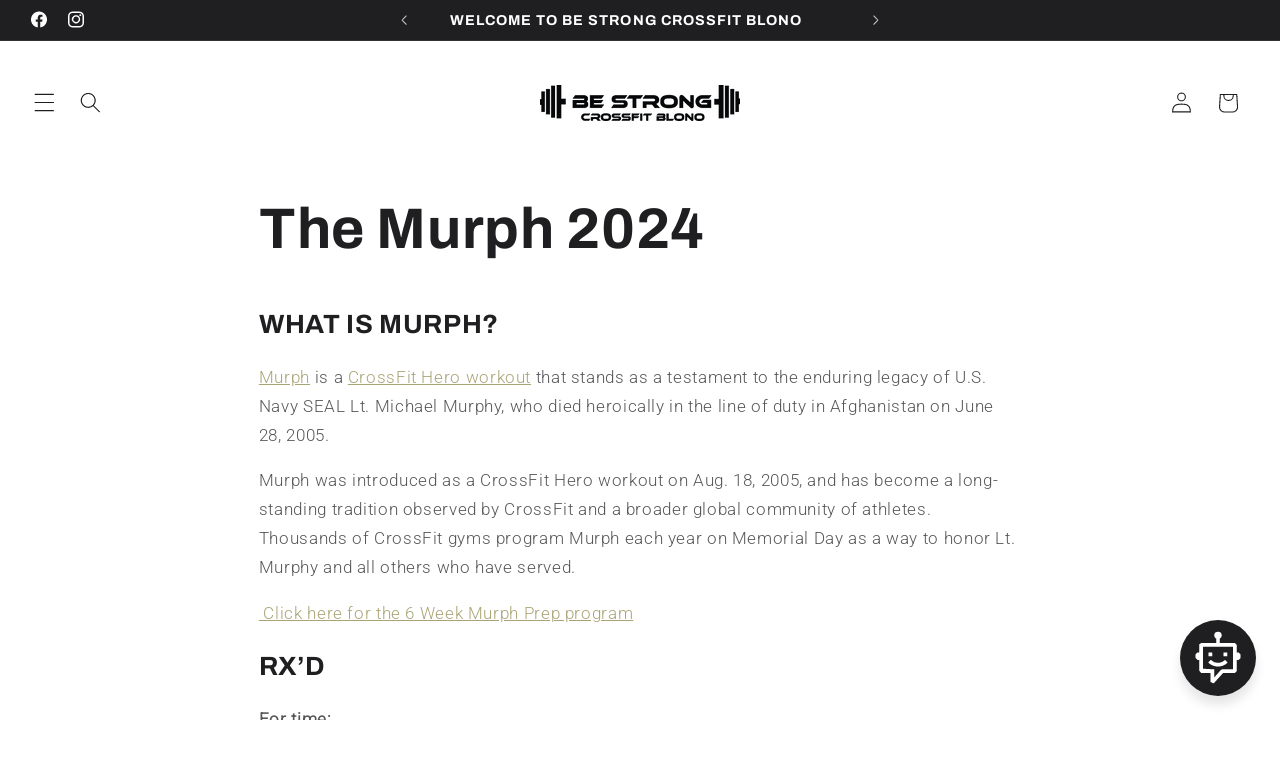

--- FILE ---
content_type: text/css
request_url: https://cdn.shopify.com/extensions/019bc284-862d-789a-a2bd-f362f8f56eea/selli-ai-shop-assistant-65/assets/chatbot-styles.css
body_size: 4844
content:
:root {
    --ai-store-helper--text: black;
    --ai-store-helper--subdued-text: #444444;
    --ai-store-helper--user-text: #fafafa;
    --ai-store-helper--background: #fafafa;
    --ai-store-helper--background-transparent: rgba(250, 250, 250, 0);
    --ai-store-helper--scroll-thumb: #bbb;
    --ai-store-helper--content-background: #ececec;
    --ai-store-helper--input-background: white;
    --ai-store-helper--button-background: #fafafa;
    --ai-store-helper--button-background-hover: #ececec;
    --ai-store-helper--send-button-background: rgba(255, 255, 255, 0.75);
    --ai-store-helper--subdued: #606060;
    --ai-store-helper--dot: #8d8c91;
    --ai-store-helper--online: #3AC351;
    --ai-store-helper--plus: #1aab87;
    --ai-store-helper--error-text: black;
    --ai-store-helper--error-background: #ffd082;
    --ai-store-helper--scroll-background: var(--ai-store-helper--content-background);

    --ai-store-helper--dark--text: #ececec;
    --ai-store-helper--dark--subdued-text: #bbbbbb;
    --ai-store-helper--dark--user-text: #ececec;
    --ai-store-helper--dark--background: #202020;
    --ai-store-helper--dark--background-transparent: rgba(32, 32, 32, 0);
    --ai-store-helper--dark--scroll-thumb: #606060;
    --ai-store-helper--dark--content-background: #404040;
    --ai-store-helper--dark--input-background: #606060;
    --ai-store-helper--dark--button-background: #202020;
    --ai-store-helper--dark--button-background-hover: #303030;
    --ai-store-helper--dark--send-button-background: rgba(96, 96, 96, 0.75);
    --ai-store-helper--dark--subdued: #a0a0a0;
    --ai-store-helper--dark--dot: #8d8c91;
    --ai-store-helper--dark--error-text: #ececec;
    --ai-store-helper--dark--error-background: #902d1d;

    --ai-store-helper--x: 24px;
    --ai-store-helper--y: 24px;

    --ai-store-helper--animation-time: 0.25s;
    --ai-store-helper--animation-curve: ease-in-out;

    --ai-store-helper--z-index: 9001;
}

.ai-store-helper__app-block {
    all: initial;
}

#ai-store-helper__chatbot-button {
    position: fixed;
    width: 60px;
    height: 60px;
    border-radius: 50%;
    z-index: var(--ai-store-helper--z-index);
    border: none;
    outline: none;
    cursor: pointer;
    box-shadow: 0 9px 11px 0 rgba(0, 0, 0, 0.1);
    padding: 8px;
    min-width: auto;
    min-height: auto;
}

#ai-store-helper__chatbot-button svg {
    width: 100%;
    height: 100%;
}

#ai-store-helper__chatbot-chatbox {
    position: fixed;
    border-radius: 12px;
    box-shadow: 0 9px 11px 0 rgba(0, 0, 0, 0.1);
    max-width: 350px;
    width: 96vw;
    width: 96svw;
    display: flex;
    flex-direction: column;
    height: 75vh;
    /* If you're changing this, you should also change the value in #chatbot-chatbox-closed */
    max-height: 600px;
    background-color: var(--ai-store-helper--background);
    color: var(--ai-store-helper--text);
    z-index: var(--ai-store-helper--z-index);
    transition:
        visibility var(--ai-store-helper--animation-time) var(--ai-store-helper--animation-curve);
    visibility: visible;
    font-size: 16px;
}

#ai-store-helper__chatbot-chatbox svg {
    display: inline-block;
}

#ai-store-helper__chatbot-chatbox a img {
    border: none;
}

#ai-store-helper__chatbot-chatbox.ai-store-helper__chatbot-chatbox-transition {
    transition:
        bottom var(--ai-store-helper--animation-time) var(--ai-store-helper--animation-curve),
        top var(--ai-store-helper--animation-time) var(--ai-store-helper--animation-curve),
        left var(--ai-store-helper--animation-time) var(--ai-store-helper--animation-curve),
        right var(--ai-store-helper--animation-time) var(--ai-store-helper--animation-curve),
        visibility var(--ai-store-helper--animation-time) var(--ai-store-helper--animation-curve);
}

.ai-store-helper__top-left {
    top: var(--ai-store-helper--y);
    left: var(--ai-store-helper--x);
}

.ai-store-helper__top-right {
    top: var(--ai-store-helper--y);
    right: var(--ai-store-helper--x);
}

.ai-store-helper__bottom-left {
    bottom: var(--ai-store-helper--y);
    left: var(--ai-store-helper--x);
}

.ai-store-helper__bottom-right {
    bottom: var(--ai-store-helper--y);
    right: var(--ai-store-helper--x);
}

.ai-store-helper__top-left #ai-store-helper__chatbot-chatbox-header-close-button,
.ai-store-helper__top-right #ai-store-helper__chatbot-chatbox-header-close-button {
    transform: rotate(180deg);
}

#ai-store-helper__chatbot-chatbox ::selection {
    color: var(--ai-store-helper--user-text);
    background-color: var(--ai-store-helper--primary-color);
}

#ai-store-helper__chatbot-chatbox,
#ai-store-helper__chatbot-chatbox p,
#ai-store-helper__chatbot-chatbox button,
#ai-store-helper__chatbot-chatbox input,
#ai-store-helper__chatbot-chatbox textarea {
    font-family: var(--ai-store-helper--body-font-family);
    font-style: var(--ai-store-helper--body-font-style);
    font-weight: var(--ai-store-helper--body-font-weight);
}

#ai-store-helper__chatbot-chatbox p,
#ai-store-helper__chatbot-chatbox button,
#ai-store-helper__chatbot-chatbox input,
#ai-store-helper__chatbot-chatbox textarea {
    color: inherit;
    min-width: auto;
    min-height: auto;
}

#ai-store-helper__chatbot-chatbox button {
    height: auto;
}

#ai-store-helper__chatbot-chatbox h1,
#ai-store-helper__chatbot-chatbox h2,
#ai-store-helper__chatbot-chatbox h3,
#ai-store-helper__chatbot-chatbox h5,
#ai-store-helper__chatbot-chatbox h6 {
    font-family: var(--ai-store-helper--headline-font-family);
    font-style: var(--ai-store-helper--headline-font-style);
    font-weight: var(--ai-store-helper--headline-font-weight);
    color: inherit;
}

#ai-store-helper__chatbot-chatbox #ai-store-helper__chatbot-chatbox-header-compress-button {
    display: none;
}

#ai-store-helper__chatbot-chatbox.ai-store-helper__chatbot-chatbox-maximized #ai-store-helper__chatbot-chatbox-header-compress-button {
    display: flex;
}

#ai-store-helper__chatbot-chatbox.ai-store-helper__chatbot-chatbox-maximized #ai-store-helper__chatbot-chatbox-header-expand-button {
    display: none;
}

#ai-store-helper__chatbot-chatbox button,
#ai-store-helper__chatbot-chatbox input,
#ai-store-helper__chatbot-chatbox label,
#ai-store-helper__chatbot-chatbox a,
.ai-store-helper__scrollarea,
.ai-store-helper__chatbot-chatbox-message-product {
    outline-offset: 2px;
    outline-width: 2px;
    outline-color: var(--ai-store-helper--text);
    outline-style: none;
}

#ai-store-helper__chatbot-chatbox button:hover {
    transform: none;
}

#ai-store-helper__chatbot-chatbox button,
#ai-store-helper__chatbot-chatbox input,
#ai-store-helper__chatbot-chatbox label,
#ai-store-helper__chatbot-chatbox a,
.ai-store-helper__scrollarea {
    box-shadow: none;
}

#ai-store-helper__chatbot-chatbox a {
    border-radius: 0.25em;
}

#ai-store-helper__chatbot-chatbox label,
#ai-store-helper__chatbot-chatbox legend {
    color: inherit;
}

#ai-store-helper__chatbot-chatbox button:focus-visible,
#ai-store-helper__chatbot-chatbox input:focus-visible,
#ai-store-helper__chatbot-chatbox label:focus-visible,
#ai-store-helper__chatbot-chatbox a:focus-visible,
.ai-store-helper__scrollarea:focus-visible,
.ai-store-helper__chatbot-chatbox-message-product:focus-visible {
    outline-style: solid;
}

#ai-store-helper__chatbot-chatbox-content-wrapper {
    z-index: 1;
    height: 100%;
}

#ai-store-helper__chatbot-chatbox-content-wrapper-outer {
    position: relative;
    flex: 1;
    overflow: hidden;
}

#ai-store-helper__chatbot-chatbox a:focus-visible {
    box-shadow: none;
}

.ai-store-helper__scrollarea {
    scrollbar-color: transparent transparent;
    scrollbar-width: auto;
}

.ai-store-helper__scrollarea:hover,
.ai-store-helper__scrollarea:focus {
    scrollbar-color: var(--ai-store-helper--scroll-thumb) var(--ai-store-helper--scroll-background);
}

.ai-store-helper__scrollarea::-webkit-scrollbar {
    visibility: hidden;
    width: 6px;
    height: 6px;
    background-color: var(--ai-store-helper--scroll-background);
}

.ai-store-helper__scrollarea:hover::-webkit-scrollbar,
.ai-store-helper__scrollarea:focus::-webkit-scrollbar {
    visibility: visible;
}

.ai-store-helper__scrollarea::-webkit-scrollbar-thumb {
    background-color: transparent;
    border-radius: 3px;
}

.ai-store-helper__scrollarea:hover::-webkit-scrollbar-thumb,
.ai-store-helper__scrollarea:focus::-webkit-scrollbar-thumb {
    background-color: var(--ai-store-helper--scroll-thumb);
}

@media (max-width: 380px) {
    #ai-store-helper__chatbot-chatbox {
        max-width: none;
        width: auto;
        border-radius: 0;
    }

    #ai-store-helper__chatbot-chatbox-header {
        border-radius: 0;
    }

    :root {
        --ai-store-helper--x: 0;
        --ai-store-helper--y: 0;
    }

    #ai-store-helper__chatbot-chatbox.ai-store-helper__top-left,
    #ai-store-helper__chatbot-chatbox.ai-store-helper__top-right {
        top: 0;
        left: 0;
        right: 0;
    }

    #ai-store-helper__chatbot-chatbox.ai-store-helper__bottom-left,
    #ai-store-helper__chatbot-chatbox.ai-store-helper__bottom-right {
        bottom: 0;
        left: 0;
        right: 0;
    }
}

@media (max-width: 380px) and (max-height: 600px) {
    #ai-store-helper__chatbot-chatbox {
        height: 100vh;
        height: 100dvh;
        max-height: 100vh;
    }
}

html.ai-store-helper__chatbot-body-maximized,
html.ai-store-helper__chatbot-body-maximized > body {
    overflow: hidden !important;
}

html.ai-store-helper__chatbot-body-maximized #shop-hcaptcha-badge-container {
    display: none;
}

#ai-store-helper__chatbot-chatbox.ai-store-helper__chatbot-chatbox-maximized {
    height: 100vh;
    height: 100dvh;
    max-height: 100vh;
    right: 0;
    left: 0;
    width: auto;
    max-width: none;
    border-radius: 0;
}

#ai-store-helper__chatbot-chatbox.ai-store-helper__top-left.ai-store-helper__chatbot-chatbox-maximized,
#ai-store-helper__chatbot-chatbox.ai-store-helper__top-right.ai-store-helper__chatbot-chatbox-maximized {
    top: 0;
}

#ai-store-helper__chatbot-chatbox.ai-store-helper__bottom-left.ai-store-helper__chatbot-chatbox-maximized,
#ai-store-helper__chatbot-chatbox.ai-store-helper__bottom-right.ai-store-helper__chatbot-chatbox-maximized {
    bottom: 0;
}

#ai-store-helper__chatbot-chatbox.ai-store-helper__chatbot-chatbox-maximized #ai-store-helper__chatbot-chatbox-header,
#ai-store-helper__chatbot-chatbox.ai-store-helper__chatbot-chatbox-maximized .ai-store-helper__chatbot-product-variant-selector {
    border-radius: 0;
}

@media (min-width: 720px) {
    #ai-store-helper__chatbot-chatbox.ai-store-helper__chatbot-chatbox-maximized .ai-store-helper__chatbot-chatbox-message-products {
        overflow: hidden;
        flex-wrap: wrap;
    }
}

@media (min-width: 1036px) {
    #ai-store-helper__chatbot-chatbox.ai-store-helper__chatbot-chatbox-maximized #ai-store-helper__chatbot-chatbox-text-input-form {
        background-color: var(--ai-store-helper--content-background);
        border: none;
    }

    #ai-store-helper__chatbot-chatbox.ai-store-helper__chatbot-chatbox-maximized #ai-store-helper__chatbot-chatbox-text-input {
        box-shadow: 0 3px 5px 0 rgba(0, 0, 0, 0.1) !important;
        border-radius: 12px;
    }

    #ai-store-helper__chatbot-chatbox.ai-store-helper__chatbot-chatbox-maximized .ai-store-helper__chatbot-chatbox-text-input-form-inner {
        z-index: 1;
        top: -12px;
    }

    #ai-store-helper__chatbot-chatbox.ai-store-helper__chatbot-chatbox-maximized #ai-store-helper__chatbot-chatbox-content::after {
        height: 24px;
    }
}

.ai-store-helper__chatbot-chatbox-closed {
    visibility: hidden !important;
}

.ai-store-helper__chatbot-chatbox-closed.ai-store-helper__bottom-left,
.ai-store-helper__chatbot-chatbox-closed.ai-store-helper__bottom-right {
    /* This value should be slightly above the max-height of #chatbot-chatbox */
    bottom: calc(-600px - var(--ai-store-helper--y)) !important;
}

.ai-store-helper__chatbot-chatbox-closed.ai-store-helper__top-left,
.ai-store-helper__chatbot-chatbox-closed.ai-store-helper__top-right {
    /* This value should be slightly above the max-height of #chatbot-chatbox */
    top: calc(-600px - var(--ai-store-helper--y)) !important;
}

.ai-store-helper__chatbot-chatbox-closed.ai-store-helper__bottom-left.ai-store-helper__chatbot-chatbox-maximized,
.ai-store-helper__chatbot-chatbox-closed.ai-store-helper__bottom-right.ai-store-helper__chatbot-chatbox-maximized {
    bottom: -100vh !important;
}

.ai-store-helper__chatbot-chatbox-closed.ai-store-helper__top-left.ai-store-helper__chatbot-chatbox-maximized,
.ai-store-helper__chatbot-chatbox-closed.ai-store-helper__top-right.ai-store-helper__chatbot-chatbox-maximized {
    top: -100vh !important;
}

#ai-store-helper__chatbot-chatbox-header {
    width: 100%;
    color: var(--ai-store-helper--text);
    background-color: var(--ai-store-helper--background);
    display: flex;
    flex-direction: row;
    padding: 12px 16px;
    margin: 0;
    font-size: 1em;
    border-top-left-radius: 50%;
    border-top-right-radius: 50%;
    box-sizing: border-box;
}

#ai-store-helper__chatbot-chatbox-header h2 {
    font-size: inherit;
    margin: 0;
    padding: 0;
}

.ai-store-helper__chatbot-chatbox-header-title-wrapper {
    flex: 1;
    display: flex;
    flex-direction: row;
    align-items: center;
    overflow: hidden;
    max-height: 4em;
}

.ai-store-helper__chatbot-chatbox-header-title-wrapper h2 {
    text-transform: none;
}

#ai-store-helper__chatbot-chatbox div.ai-store-helper__chatbot-chatbox-online-icon {
    display: flex !important;
    width: 12px;
    height: 12px;
    background-color: var(--ai-store-helper--online);
    border-radius: 50%;
    margin-left: 8px;
    flex-shrink: 0;
    flex-grow: 0;
}

.ai-store-helper__chatbot-chatbox-header-buttons {
    display: flex;
    flex-direction: row;
    align-items: center;
}

.ai-store-helper__chatbot-chatbox-header-button {
    padding: 4px;
    background: none;
    outline: none;
    border: none;
    cursor: pointer;
    border-radius: 50%;
    transition: background-color 0.1s ease-out;
    display: flex;
    justify-content: center;
    align-items: center;
}

.ai-store-helper__chatbot-chatbox-header-button:hover {
    background-color: var(--ai-store-helper--button-background-hover);
}

.ai-store-helper__chatbot-chatbox-header-button:disabled:hover {
    background-color: unset;
}

.ai-store-helper__chatbot-chatbox-header-button svg {
    width: 23px;
    height: 23px;
}

.ai-store-helper__chatbot-chatbox-header-buttons button#ai-store-helper__chatbot-chatbox-header-close-button svg {
    /* bugfix goddiva */
    fill: currentColor;
}

#ai-store-helper__chatbot-chatbox button:disabled {
    cursor: not-allowed;
    user-select: none;
}

.ai-store-helper__chatbot-chatbox-send {
    position: absolute;
    bottom: 2px;
    right: 6px;
    background-color: var(--ai-store-helper--send-button-background);
}

.ai-store-helper__chatbot-chatbox-send .ai-store-helper__icon {
    height: 2em;
}

#ai-store-helper__chatbot-chatbox-content {
    background-color: var(--ai-store-helper--content-background);
    min-height: 1px;
    padding: 8px;
    box-sizing: border-box;
    height: 100%;
    position: relative;
    max-width: 1024px;
    margin: 0 auto;
}

#ai-store-helper__chatbot-chatbox-content-wrapper {
    background-color: var(--ai-store-helper--content-background);
    position: relative;
    overflow: hidden;
    overflow-y: scroll;
    overscroll-behavior-y: contain;
}

#ai-store-helper__chatbot-chatbox-text-input {
    display: block;
    width: 100%;
    padding: 8px 40px 8px 20px;
    margin: 0;
    font-size: 16px;
    line-height: 20px;
    border: none;
    border-radius: 0;
    outline: none;
    box-shadow: none !important;
    color: var(--ai-store-helper--text);
    background-color: var(--ai-store-helper--input-background);
    resize: none;
    height: auto;
    min-height: 36px;
    max-height: 350px;
    box-sizing: border-box;
}

#ai-store-helper__chatbot-chatbox-text-input {
    --ai-store-helper--scroll-thumb: var(--ai-store-helper--content-background);
    --ai-store-helper--scroll-background: var(--ai-store-helper--input-background);
}

#ai-store-helper__chatbot-chatbox-text-input::placeholder {
    color: var(--ai-store-helper--text);
    opacity: 0.5;
}

#ai-store-helper__chatbot-chatbox-text-input-form {
    width: 100%;
    background: transparent;
    border-top: 1px solid var(--ai-store-helper--content-background);
    background-color: var(--ai-store-helper--input-background);
}

.ai-store-helper__chatbot-chatbox-text-input-form-inner {
    max-width: 1024px;
    margin: 0 auto;
    position: relative;
}

footer.ai-store-helper__chatbot-chatbox-footer {
    text-align: center;
    font-size: 9px;
    margin: 0;
    padding: 8px 0;
    background-color: transparent !important;
}

#ai-store-helper__chatbot-chatbox h1 a,
#ai-store-helper__chatbot-chatbox h2 a,
#ai-store-helper__chatbot-chatbox h3 a,
#ai-store-helper__chatbot-chatbox h4 a,
#ai-store-helper__chatbot-chatbox h5 a,
#ai-store-helper__chatbot-chatbox h6 a,
#ai-store-helper__chatbot-chatbox footer.ai-store-helper__chatbot-chatbox-footer a {
    color: inherit;
    text-decoration: none;
}

#ai-store-helper__chatbot-chatbox footer.ai-store-helper__chatbot-chatbox-footer a:hover,
#ai-store-helper__chatbot-chatbox footer.ai-store-helper__chatbot-chatbox-footer a:active {
    text-decoration: underline;
}

.ai-store-helper__chatbot-hidden {
    display: none !important;
}

.ai-store-helper__chatbot-chatbox-message-root {
    position: relative;
}

.ai-store-helper__chatbot-chatbox-message-root-assistant +
.ai-store-helper__chatbot-chatbox-message-root-assistant,

.ai-store-helper__chatbot-chatbox-message-root-assistant +
.ai-store-helper__chatbot-chatbox-message-root-error,

.ai-store-helper__chatbot-chatbox-message-root-error +
.ai-store-helper__chatbot-chatbox-message-root-error,

.ai-store-helper__chatbot-chatbox-message-root-error +
.ai-store-helper__chatbot-chatbox-message-root-assistant,

.ai-store-helper__chatbot-chatbox-message-root-user +
.ai-store-helper__chatbot-chatbox-message-root-user,

.ai-store-helper__chatbot-chatbox-message-root-error +
.ai-store-helper__chatbot-typing,

.ai-store-helper__chatbot-chatbox-message-root-assistant +
.ai-store-helper__chatbot-typing {
    /* keep timestamps from colliding with message */
    margin-top: 24px;
}

.ai-store-helper__chatbot-chatbox-message {
    display: flex;
    flex-direction: row;
    margin: 8px 0;
}

.ai-store-helper__chatbot-chatbox-message-content {
    max-width: 75%;
    padding: 12px;
    flex-grow: 0;
}

.ai-store-helper__chatbot-chatbox-message-padding {
    flex-shrink: 0;
    flex-grow: 1;
    min-width: 25%;
}

#ai-store-helper__chatbot-chatbox a {
    color: var(--ai-store-helper--link);
    text-decoration: underline;
}

#ai-store-helper__chatbot-chatbox .ai-store-helper__chatbot-chatbox-message-content,
#ai-store-helper__chatbot-chatbox .ai-store-helper__chatbot-chatbox-message-product {
    font-size: 14px;
    line-height: 20px;
    border-radius: 12px;
    box-shadow: 0 3px 5px 0 rgba(0, 0, 0, 0.1);
    word-wrap: break-word;
    word-break: break-word;
}

.ai-store-helper__chatbot-chatbox-message-products {
    overflow: auto;
    overflow-x: auto;
    overflow-y: hidden;
    overscroll-behavior-x: contain;
    list-style: none;
    padding: 8px;
    margin: 0 -8px 8px -8px;
    display: flex;
    flex-direction: row;
    gap: 10px;
    align-items: flex-start;
    border: none;
}

.ai-store-helper__chatbot-chatbox-message-product {
    margin: 0;
    padding: 0 0 12px 0;
    flex: none;
    width: 150px;
    min-height: 400px;
    display: inline-block;
    vertical-align: top;
    background-color: var(--ai-store-helper--background);
    position: relative;
}

.ai-store-helper__chatbot-chatbox-message-product-loading {
    display: flex;
    justify-content: center;
    text-align: center;
    align-items: center;
}

.ai-store-helper__chatbot-chatbox-message-product-overlay-link {
    display: block;
    position: absolute;
    left: 0;
    top: 0;
    right: 0;
    bottom: 0;
}

.ai-store-helper__chatbot-chatbox-message-product-overlay-link:empty {
    display: block;
}

.ai-store-helper__chatbot-chatbox-message-product:last-child {
    margin-right: 0;
}

.ai-store-helper__chatbot-chatbox-message-product-title,
h3.ai-store-helper__chatbot-chatbox-message-product-title {
    margin: 0 0 8px 0;
    padding: 0;
    font-size: 1.1em;
    color: var(--ai-store-helper--text);
}

.ai-store-helper__chatbot-chatbox-message-product-title a {
    color: inherit;
    font-weight: inherit;
    text-decoration: inherit;
}

#ai-store-helper__chatbot-chatbox .ai-store-helper__chatbot-chatbox-message-product-image {
    display: block;
    width: 100%;
    height: 200px !important;
    object-fit: cover;
    border: none;
    border-bottom-left-radius: 0;
    border-bottom-right-radius: 0;
}

#ai-store-helper__chatbot-chatbox a:has(.ai-store-helper__chatbot-chatbox-message-product-image),
#ai-store-helper__chatbot-chatbox .ai-store-helper__chatbot-chatbox-message-product-image {
    border-top-left-radius: 12px;
    border-top-right-radius: 12px;
}

.ai-store-helper__chatbot-chatbox-message-product-image-placeholder {
    background-color: var(--ai-store-helper--content-background);
}

.ai-store-helper__chatbot-chatbox-message-product-image-placeholder:empty {
    display: block;
}

.ai-store-helper__chatbot-chatbox-message-product-content {
    padding: 0;
    min-height: 200px;
    position: relative;
    overflow: hidden;
    background-color: var(--ai-store-helper--background);
    transition: height 0.25s;
}

.ai-store-helper__chatbot-chatbox-message-product-content-inner {
    padding: 8px 12px 12px 12px;
    position: relative;
}

.ai-store-helper__chatbot-chatbox-message-product-expanded .ai-store-helper__chatbot-chatbox-message-product-content {
    height: auto;
}

.ai-store-helper__chatbot-chatbox-message-product-truncated .ai-store-helper__chatbot-chatbox-message-product-content {
    height: 200px;
}

button.ai-store-helper__chatbot-chatbox-message-product-trunc-button {
    appearance: none;
    border: none;
    display: block;
    background-color: transparent;
    padding: 1em 0 0.25em 0;
    text-align: center;
    width: 100%;
    margin: 0;
    position: absolute;
    bottom: 0;
    left: 0;
    right: 0;
    cursor: pointer;
    border-radius: 0 0 12px 12px;
    opacity: 0.6;
    transition: opacity 0.2s;
}

button.ai-store-helper__chatbot-chatbox-message-product-trunc-button:hover {
    opacity: 1;
}

#ai-store-helper__chatbot-chatbox button.ai-store-helper__chatbot-chatbox-message-product-trunc-button svg {
    transition: transform 0.25s;
    margin: 0 auto;
    display: block;
}

.ai-store-helper__chatbot-chatbox-message-product-truncated .ai-store-helper__chatbot-chatbox-message-product-less-button,
.ai-store-helper__chatbot-chatbox-message-product-expanded .ai-store-helper__chatbot-chatbox-message-product-more-button {
    display: none;
}

.ai-store-helper__chatbot-chatbox-message-product-less-button svg {
    transform: rotate(180deg);
}

.ai-store-helper__chatbot-chatbox-message-product-content::after {
    content: "";
    position: absolute;
    left: 0;
    right: 0;
    bottom: 0;
    height: 30px;
    pointer-events: none;
    background: linear-gradient(
        var(--ai-store-helper--background-transparent),
        var(--ai-store-helper--background));
    transition: opacity 0.25s;
}

.ai-store-helper__chatbot-chatbox-message-product-truncated .ai-store-helper__chatbot-chatbox-message-product-content::after {
    opacity: 1;
}

.ai-store-helper__chatbot-chatbox-message-product-expanded .ai-store-helper__chatbot-chatbox-message-product-content::after {
    opacity: 0;
}

#ai-store-helper__chatbot-chatbox button.ai-store-helper__chatbot-overlay-button {
    cursor: pointer;
    appearance: none;
    border: none;
    line-height: 1;
}

#ai-store-helper__chatbot-chatbox a.ai-store-helper__chatbot-overlay-button,
#ai-store-helper__chatbot-chatbox button.ai-store-helper__chatbot-overlay-button {
    position: absolute;
    top: 160px;
    transition: opacity 0.2s cubic-bezier(0.17, 0.67, 0.83, 0.67),
                box-shadow 0.2s cubic-bezier(0.17, 0.67, 0.83, 0.67);
    font-size: 24px;
}

#ai-store-helper__chatbot-chatbox .ai-store-helper__chatbot-overlay-button.ai-store-helper__chatbot-add-to-cart-button {
    right: 6px;
    opacity: 0.6;
}

#ai-store-helper__chatbot-chatbox button.ai-store-helper__chatbot-show-similar-button {
    left: 6px;
    width: 24px;
    height: 24px;
    line-height: 24px;
    font-size: 18px;
    box-sizing: content-box;
}

#ai-store-helper__chatbot-chatbox .ai-store-helper__chatbot-show-similar-button {
    opacity: 0;
}

#ai-store-helper__chatbot-chatbox .ai-store-helper__chatbot-chatbox-message-product:hover .ai-store-helper__chatbot-show-similar-button,
#ai-store-helper__chatbot-chatbox .ai-store-helper__chatbot-chatbox-message-product:active .ai-store-helper__chatbot-show-similar-button,
#ai-store-helper__chatbot-chatbox .ai-store-helper__chatbot-chatbox-message-product:focus-visible .ai-store-helper__chatbot-show-similar-button {
    opacity: 0.6;
}

#ai-store-helper__chatbot-chatbox .ai-store-helper__chatbot-product-variant-selector-buttons button.ai-store-helper__chatbot-add-to-cart-button {
    cursor: pointer;
    border: none;
    padding: 4px 8px;
    font-size: 1.1em;
    border-radius: 1em;
}

.ai-store-helper__chatbot-add-to-cart-button-inner {
    position: relative;
    display: inline-block;
    padding: 0 0.1em;
}

#ai-store-helper__chatbot-chatbox a.ai-store-helper__chatbot-overlay-button,
#ai-store-helper__chatbot-chatbox button.ai-store-helper__chatbot-overlay-button {
    border-radius: 17px;
    padding: 4px;
    outline-color: var(--ai-store-helper--button-background);
}

#ai-store-helper__chatbot-chatbox .ai-store-helper__chatbot-product-variant-selector-buttons button.ai-store-helper__chatbot-add-to-cart-button,
#ai-store-helper__chatbot-chatbox a.ai-store-helper__chatbot-overlay-button,
#ai-store-helper__chatbot-chatbox button.ai-store-helper__chatbot-overlay-button {
    box-shadow: 0 1px 4px 0 rgba(0, 0, 0, 0.25);
    display: inline-block;
    background-color: var(--ai-store-helper--button-background);
    color: var(--ai-store-helper--text);
    text-decoration: none;
}

#ai-store-helper__chatbot-chatbox a.ai-store-helper__chatbot-overlay-button:hover,
#ai-store-helper__chatbot-chatbox a.ai-store-helper__chatbot-overlay-button:active,
#ai-store-helper__chatbot-chatbox a.ai-store-helper__chatbot-overlay-button:focus-visible,
#ai-store-helper__chatbot-chatbox button.ai-store-helper__chatbot-overlay-button:hover,
#ai-store-helper__chatbot-chatbox button.ai-store-helper__chatbot-overlay-button:active,
#ai-store-helper__chatbot-chatbox button.ai-store-helper__chatbot-overlay-button:focus-visible,

#ai-store-helper__chatbot-chatbox .ai-store-helper__chatbot-chatbox-message-product:hover a.ai-store-helper__chatbot-overlay-button:hover,
#ai-store-helper__chatbot-chatbox .ai-store-helper__chatbot-chatbox-message-product:hover a.ai-store-helper__chatbot-overlay-button:active,
#ai-store-helper__chatbot-chatbox .ai-store-helper__chatbot-chatbox-message-product:hover a.ai-store-helper__chatbot-overlay-button:focus-visible,
#ai-store-helper__chatbot-chatbox .ai-store-helper__chatbot-chatbox-message-product:hover button.ai-store-helper__chatbot-overlay-button:hover,
#ai-store-helper__chatbot-chatbox .ai-store-helper__chatbot-chatbox-message-product:hover button.ai-store-helper__chatbot-overlay-button:active,
#ai-store-helper__chatbot-chatbox .ai-store-helper__chatbot-chatbox-message-product:hover button.ai-store-helper__chatbot-overlay-button:focus-visible  {
    opacity: 1;
}

#ai-store-helper__chatbot-chatbox .ai-store-helper__chatbot-product-variant-selector-buttons button.ai-store-helper__chatbot-add-to-cart-button,
#ai-store-helper__chatbot-chatbox a.ai-store-helper__chatbot-overlay-button:hover,
#ai-store-helper__chatbot-chatbox a.ai-store-helper__chatbot-overlay-button:active,
#ai-store-helper__chatbot-chatbox a.ai-store-helper__chatbot-overlay-button:focus-visible,
#ai-store-helper__chatbot-chatbox button.ai-store-helper__chatbot-overlay-button:hover,
#ai-store-helper__chatbot-chatbox button.ai-store-helper__chatbot-overlay-button:active,
#ai-store-helper__chatbot-chatbox button.ai-store-helper__chatbot-overlay-button:focus-visible {
    background-color: var(--ai-store-helper--button-background);
}

#ai-store-helper__chatbot-chatbox button.ai-store-helper__chatbot-add-to-cart-button:active,
#ai-store-helper__chatbot-chatbox button.ai-store-helper__chatbot-overlay-button:active,
#ai-store-helper__chatbot-chatbox a.ai-store-helper__chatbot-overlay-button:active {
    box-shadow: 0 3px 5px 0 rgba(0, 0, 0, 0.1) inset;
}

.ai-store-helper__chatbot-product-variant-selector button.ai-store-helper__chatbot-product-message-close-button {
    position: absolute;
    top: 0.5em;
    right: 0.5em;
}

label.ai-store-helper__chatbot-product-option {
    border-radius: 2em;
    padding: 0.5em 1em;
    background: transparent;
    border: 1px solid currentColor;
    cursor: pointer;
    display: inline-block;
    margin: 0 0.15em 0.25em 0;
    position: relative;
}

#ai-store-helper__chatbot-chatbox input[type=radio]::after,
#ai-store-helper__chatbot-chatbox input[type=radio]::before {
    content: none;
}

#ai-store-helper__chatbot-chatbox label.ai-store-helper__chatbot-product-option input[type=radio],
#ai-store-helper__chatbot-chatbox label.ai-store-helper__chatbot-product-option input[type=radio]:focus-visible {
    position: absolute;
    /* opacity: 0; */
    top: 0;
    left: 0;
    width: 1px;
    height: 1px;
    appearance: none;
    outline-color: transparent;
    outline: none;
    border: none;
    background: transparent;
    color: transparent;
    box-shadow: none;
    display: initial;
}

#ai-store-helper__chatbot-chatbox label.ai-store-helper__chatbot-product-option:has(:focus-visible) {
    outline-style: solid;
}

#ai-store-helper__chatbot-chatbox label.ai-store-helper__chatbot-product-option:has(:checked) {
    color: var(--ai-store-helper--background);
    background: var(--ai-store-helper--text);
    border-color: var(--ai-store-helper--text);
}

#ai-store-helper__chatbot-chatbox label.ai-store-helper__not-available {
    text-decoration: line-through;
    opacity: 0.8;
}

.ai-store-helper__chatbot-product-variant-selector fieldset {
    padding: 0;
    line-height: 1;
    margin: 0 0 0.5em 0;
    border: none;
    display: block;
}

#ai-store-helper__chatbot-chatbox .ai-store-helper__chatbot-product-variant-selector fieldset legend {
    font-size: 0.85em;
    margin: 0 0 0.5em 0;
    color: var(--ai-store-helper--subdued-text);
}

.ai-store-helper__chatbot-chatbox-message.ai-store-helper__chatbot-chatbox-message-error {
    display: flex;
    flex-direction: row;
    gap: 0.25em;
}

.ai-store-helper__chatbot-chatbox-message.ai-store-helper__chatbot-chatbox-message-error .ai-store-helper__chatbot-chatbox-message-content {
    background-color: var(--ai-store-helper--error-background);
    color: var(--ai-store-helper--error-text);
}

.ai-store-helper__chatbot-chatbox-message-error .ai-store-helper__icon-alert {
    flex-shrink: 0;
    flex-grow: 0;
}

#ai-store-helper__chatbot-chatbox .ai-store-helper__chatbot-add-to-cart-button svg.ai-store-helper__icon-cart {
    height: 1em;
    display: block;
}

.ai-store-helper__chatbot-show-similar-button .ai-store-helper__icon-search {
    height: 1em;
    vertical-align: middle;
}

.ai-store-helper__chatbot-add-to-cart-button .ai-store-helper__icon-add {
    position: absolute;
    bottom: 0;
    right: 0;
    color: var(--ai-store-helper--plus);
    font-weight: bold;
    font-size: 0.8em;
    text-shadow: -1px -1px 0 var(--ai-store-helper--button-background),
                  1px -1px 0 var(--ai-store-helper--button-background),
                 -1px  1px 0 var(--ai-store-helper--button-background),
                  1px  1px 0 var(--ai-store-helper--button-background);
    line-height: 1;
    height: 1em;
}

#ai-store-helper__chatbot-chatbox .ai-store-helper__chatbot-add-to-cart-button::selection,
#ai-store-helper__chatbot-chatbox .ai-store-helper__chatbot-add-to-cart-button ::selection,
#ai-store-helper__chatbot-chatbox .ai-store-helper__chatbot-overlay-button::selection,
#ai-store-helper__chatbot-chatbox .ai-store-helper__chatbot-overlay-button ::selection {
    color: var(--ai-store-helper--plus);
    background-color: transparent;
}

.ai-store-helper__chatbot-chatbox-message-product-price {
    font-size: 1em;
}

.ai-store-helper__chatbot-chatbox-message-product-description {
    overflow: hidden;
}

.ai-store-helper__chatbot-chatbox-message-product-options,
.ai-store-helper__chatbot-chatbox-message-product-description {
    margin-top: 8px;
    font-size: 0.9em;
    color: var(--ai-store-helper--subdued);
}

.ai-store-helper__chatbot-chatbox-message-product-description p {
    margin: 0.5em 0;
}

.ai-store-helper__chatbot-chatbox-message-product-description p:first-child {
    margin-top: 0;
}

.ai-store-helper__chatbot-chatbox-message-product-description p:last-child {
    margin-bottom: 0;
}

.ai-store-helper__chatbot-chatbox-message .ai-store-helper__icon {
    height: 1.5em;
    vertical-align: bottom;
}

.ai-store-helper__chatbot-chatbox-message p,
.ai-store-helper__chatbot-chatbox-message ol,
.ai-store-helper__chatbot-chatbox-message ul,
.ai-store-helper__chatbot-chatbox-message li {
    margin: 0 0 1em 0;
}

.ai-store-helper__chatbot-chatbox-message p:last-child,
.ai-store-helper__chatbot-chatbox-message ol:last-child,
.ai-store-helper__chatbot-chatbox-message ul:last-child,
.ai-store-helper__chatbot-chatbox-message li:last-child {
    margin-bottom: 0;
}

.ai-store-helper__chatbot-chatbox-message ul {
    list-style: disc;
}

.ai-store-helper__chatbot-chatbox-message ol {
    list-style: decimal;
}

.ai-store-helper__chatbot-chatbox-message-user .ai-store-helper__chatbot-chatbox-message-content {
    color: var(--ai-store-helper--user-text);
    background-color: var(--ai-store-helper--primary-color);
    white-space: pre-wrap;
    white-space: break-spaces;
}

#ai-store-helper__chatbot-chatbox svg {
    width: auto;
}

#ai-store-helper__chatbot-chatbox .ai-store-helper__chatbot-chatbox-message-user::selection,
#ai-store-helper__chatbot-chatbox .ai-store-helper__chatbot-chatbox-message-user ::selection {
    background-color: var(--ai-store-helper--background);
    color: var(--ai-store-helper--text);
}

#ai-store-helper__chatbot-chatbox img::selection,
#ai-store-helper__chatbot-chatbox svg::selection,
#ai-store-helper__chatbot-chatbox svg ::selection,
#ai-store-helper__chatbot-chatbox button::selection,
#ai-store-helper__chatbot-chatbox button ::selection {
    background-color: transparent;
}

.ai-store-helper__chatbot-chatbox-message-assistant .ai-store-helper__chatbot-chatbox-message-content {
    background-color: var(--ai-store-helper--background);
    color: var(--ai-store-helper--text);
}

.ai-store-helper__chatbot-typing,
.ai-store-helper__chatbot-loading {
    width: 68px;
    padding: 10px;
    display: flex;
    flex-direction: row;
}

#ai-store-helper__chatbot-chatbox-content::after {
    /* margin-bottom of the last element in a scroll area does nothing */
    content: "";
    display: block;
    margin: 0;
    padding: 0;
    height: 10px;
}

.ai-store-helper__chatbot-typing {
    background-color: var(--ai-store-helper--background);
    border-radius: 16px;
    box-shadow: 0 3px 5px 0 rgba(0, 0, 0, 0.1);
}

.ai-store-helper__chatbot-button-activity {
    display: flex;
    flex-direction: row;
}

.ai-store-helper__chatbot-activity-dot {
    width: 8px;
    height: 8px;
    margin: 0 4px;
    background-color: var(--ai-store-helper--dot);
    border-radius: 50%;
    opacity: 0;
    animation: loadingFade 1s infinite;
    display: flex !important;
}

.ai-store-helper__chatbot-activity-dot:nth-child(1) {
    animation-delay: 0s;
}

.ai-store-helper__chatbot-activity-dot:nth-child(2) {
    animation-delay: 0.2s;
}

.ai-store-helper__chatbot-activity-dot:nth-child(3) {
    animation-delay: 0.4s;
}

@keyframes loadingFade {
    0% {
        opacity: 0;
    }
    50% {
        opacity: 0.8;
    }
    100% {
        opacity: 0;
    }
}

.ai-store-helper__chatbot-chatbox-suggestion-container {
    display: flex;
    flex-direction: column;
    align-items: center;
    justify-content: center;
    margin-top: 16px;
}

.ai-store-helper__chatbot-chatbox-suggestion-button {
    background-color: var(--ai-store-helper--button-background);
    color: var(--ai-store-helper--text);
    border-width: 2px;
    border-style: solid;
    border-radius: 16px;
    padding: 4px 16px;
    margin: 6px 0;
    line-height: 20px;
    box-shadow: 0 3px 5px 0 rgba(0, 0, 0, 0.1);
    transition: background-color 0.1s ease-out;
    cursor: pointer;
    border-color: var(--ai-store-helper--primary-color);
}

.ai-store-helper__chatbot-chatbox-suggestion-button:hover {
    background-color: var(--ai-store-helper--button-background-hover);
}

.ai-store-helper__chatbot-chatbox-message-time-container {
    position: absolute;
    top: 100%;
    font-size: 13px;
    opacity: 0;
    transition: opacity 0.2s cubic-bezier(0.17, 0.67, 0.83, 0.67);
    user-select: none;
}

.ai-store-helper__chatbot-chatbox-message-time-container-assistant,
.ai-store-helper__chatbot-chatbox-message-time-container-error {
    left: 0px;
}

.ai-store-helper__chatbot-chatbox-message-time-container-user {
    right: 0px;
}

.ai-store-helper__chatbot-chatbox-message-time-container:hover,
.ai-store-helper__chatbot-chatbox-message:hover ~ .ai-store-helper__chatbot-chatbox-message-time-container,
.ai-store-helper__chatbot-chatbox-message-products:hover ~ .ai-store-helper__chatbot-chatbox-message-time-container {
    opacity: 1;
}

.ai-store-helper__chatbot-chatbox-message-date-separator {
    display: block;
    text-align: center;
    color: var(--ai-store-helper--subdued);
    font-size: 14px;
}

.ai-store-helper__chatbot-product-message-wrapper {
    position: absolute;
    z-index: 2;
    left: 0;
    top: 0;
    right: 0;
    bottom: 0;
    transition: opacity 0.2s cubic-bezier(0.17, 0.67, 0.83, 0.67),
        visibility 0.2s cubic-bezier(0.17, 0.67, 0.83, 0.67);
}

.ai-store-helper__chatbot-product-message {
    background-color: rgba(0, 0, 0, 0.8);
    border-radius: 12px;
    box-shadow: 0 3px 5px 0 rgba(0, 0, 0, 0.1);
    color: var(--ai-store-helper--dark--text);
    padding: 0.5em;
    margin: 60px 0.5em 0.5em 0.5em;
    display: flex;
    flex-direction: row;
    gap: 0.25em;
}

.ai-store-helper__hidden {
    opacity: 0;
}

.ai-store-helper__visible {
    opacity: 1;
}

.ai-store-helper__chatbot-product-variant-selector {
    position: absolute;
    top: 0;
    bottom: 0;
    left: 0;
    right: 0;
    background-color: rgba(0, 0, 0, 0.6);
    line-height: 1.25;
    z-index: 2;
    border-radius: 12px;
}

.ai-store-helper__chatbot-product-variant-selector-inner {
    position: absolute;
    top: 1em;
    bottom: 1em;
    left: 1em;
    right: 1em;
    background-color: var(--ai-store-helper--background);
    background-color: rgb(from var(--ai-store-helper--background) r g b / 0.9);
    color: var(--ai-store-helper--text);
    border-radius: 12px;
    box-shadow: 0 3px 5px 0 rgba(0, 0, 0, 0.6);
    max-width: calc(1024px - 2em);
    margin: 0 auto;
}

.ai-store-helper__chatbot-product-variant-selector form {
    display: flex !important;
    flex-direction: column;
    box-sizing: border-box;
    height: 100%;
}

.ai-store-helper__chatbot-product-variant-selector-main {
    overflow: auto;
    overflow-x: hidden;
    overflow-y: auto;
    overscroll-behavior-y: contain;
    flex: 1;
    padding: 1em 1em 0 1em;
}

.ai-store-helper__chatbot-product-variant-selector-buttons {
    flex-grow: 0;
    flex-shrink: 0;
    padding: 0.5em 1em;
    display: flex;
    flex-direction: row;
    gap: 0.5em;
}

.ai-store-helper__chatbot-product-variant-selector-buttons .ai-store-helper__chatbot-product-link {
    flex: 1;
    border-radius: 1em;
}

.ai-store-helper__chatbot-product-variant-selector-buttons .ai-store-helper__chatbot-add-to-cart-button {
    flex-grow: 0;
}

.ai-store-helper__chatbot-product-variant-selector h3 {
    margin: 0 0 0.5em 0;
    font-size: 1.25em;
    line-height: inherit;
}

.ai-store-helper__chatbot-product-variant-selector p {
    margin: 0.5em 0 1em 0;
    line-height: inherit;
}

#ai-store-helper__chatbot-chatbox button.ai-store-helper__chatbot-product-message-close-button {
    appearance: none;
    background-color: transparent;
    border: none;
    border-radius: 50%;
    padding: 0;
    margin: 0;
    color: inherit;
    font-size: 1.2em;
    cursor: pointer;
    flex-shrink: 0;
    flex-grow: 0;
    width: 1em;
    height: 1em;
    text-align: center;
}

#ai-store-helper__chatbot-chatbox button.ai-store-helper__chatbot-product-message-close-button:hover {
    color: black;
    background-color: rgba(236, 236, 236, 0.6);
}

#ai-store-helper__chatbot-chatbox button.ai-store-helper__chatbot-product-message-close-button:active {
    color: black;
    background-color: var(--ai-store-helper--dark--text);
}

button.ai-store-helper__chatbot-product-message-close-button .ai-store-helper__icon {
    height: 1em;
    vertical-align: initial;
}

.ai-store-helper__chatbot-product-message-content .ai-store-helper__icon {
    height: 1.5em;
    vertical-align: bottom;
    display: inline-block;
}

.ai-store-helper__chatbot-chatbox-dark {
    --ai-store-helper--text:                     var(--ai-store-helper--dark--text);
    --ai-store-helper--user-text:                var(--ai-store-helper--dark--user-text);
    --ai-store-helper--background:               var(--ai-store-helper--dark--background);
    --ai-store-helper--background-transparent:   var(--ai-store-helper--dark--background-transparent);
    --ai-store-helper--scroll-thumb:             var(--ai-store-helper--dark--scroll-thumb);
    --ai-store-helper--content-background:       var(--ai-store-helper--dark--content-background);
    --ai-store-helper--input-background:         var(--ai-store-helper--dark--input-background);
    --ai-store-helper--button-background:        var(--ai-store-helper--dark--button-background);
    --ai-store-helper--button-background-hover:  var(--ai-store-helper--dark--button-background-hover);
    --ai-store-helper--send-button-background:   var(--ai-store-helper--dark--send-button-background);
    --ai-store-helper--subdued:                  var(--ai-store-helper--dark--subdued);
    --ai-store-helper--dot:                      var(--ai-store-helper--dark--dot);
    --ai-store-helper--link:                     var(--ai-store-helper--dark--link);
    --ai-store-helper--error-text:               var(--ai-store-helper--dark--error-text);
    --ai-store-helper--error-background:         var(--ai-store-helper--dark--error-background);
    --ai-store-helper--scroll-background:        var(--ai-store-helper--dark--content-background);
    --ai-store-helper--subdued-text:             var(--ai-store-helper--dark--subdued-text);
}

.ai-store-helper__chatbot-chatbox-light {
    --ai-store-helper--link: var(--ai-store-helper--light--link);
}

@media (prefers-color-scheme: dark) {
    .ai-store-helper__chatbot-chatbox-auto {
        --ai-store-helper--text:                     var(--ai-store-helper--dark--text);
        --ai-store-helper--user-text:                var(--ai-store-helper--dark--user-text);
        --ai-store-helper--background:               var(--ai-store-helper--dark--background);
        --ai-store-helper--background-transparent:   var(--ai-store-helper--dark--background-transparent);
        --ai-store-helper--scroll-thumb:             var(--ai-store-helper--dark--scroll-thumb);
        --ai-store-helper--content-background:       var(--ai-store-helper--dark--content-background);
        --ai-store-helper--input-background:         var(--ai-store-helper--dark--input-background);
        --ai-store-helper--button-background:        var(--ai-store-helper--dark--button-background);
        --ai-store-helper--button-background-hover:  var(--ai-store-helper--dark--button-background-hover);
        --ai-store-helper--send-button-background:   var(--ai-store-helper--dark--send-button-background);
        --ai-store-helper--subdued:                  var(--ai-store-helper--dark--subdued);
        --ai-store-helper--dot:                      var(--ai-store-helper--dark--dot);
        --ai-store-helper--link:                     var(--ai-store-helper--dark--link);
        --ai-store-helper--error-text:               var(--ai-store-helper--dark--error-text);
        --ai-store-helper--error-background:         var(--ai-store-helper--dark--error-background);
        --ai-store-helper--scroll-background:        var(--ai-store-helper--dark--content-background);
        --ai-store-helper--subdued-text:             var(--ai-store-helper--dark--subdued-text);
    }
}

@media not (prefers-color-scheme: dark) {
    .ai-store-helper__chatbot-chatbox-auto {
        --ai-store-helper--link: var(--ai-store-helper--light--link);
    }
}


--- FILE ---
content_type: application/x-javascript
request_url: https://app.sealsubscriptions.com/shopify/public/status/shop/fef23c.myshopify.com.js?1768961645
body_size: -295
content:
var sealsubscriptions_settings_updated='1714085258c';

--- FILE ---
content_type: text/javascript
request_url: https://cdn.shopify.com/extensions/019bc284-862d-789a-a2bd-f362f8f56eea/selli-ai-shop-assistant-65/assets/chatbot-script.js
body_size: 8143
content:
!function(){const t=window.Shopify?.shop??location.host,e="assistant",s="user",a="error",i="ai-sales-assistant-customer-id",o="ai-sales-assistant-chat-state",r=new Set(["#text","A","UL","OL","LI","P","BR","DIV","BLOCKQUOTE","IMG","CODE","PRE","EM","STRONG","DEL","INS","H1","H2","H3","H4","H5","H6","DL","DD","DT"]);function n(){return Math.floor(65535*Math.random()).toString(16).padStart(4,"0")}const h=window.crypto?.randomUUID?.bind(window.crypto)??function(){return`${n()}${n()}-${n()}-${n()}-${n()}-${n()}${n()}${n()}`},c=window.Intl?.NumberFormat?new Intl.NumberFormat(Shopify.country?`${Shopify.locale}-${Shopify.country}`:Shopify.locale,{style:"currency",currency:Shopify.currency.active}):null;async function l(t){return new Promise(e=>{setTimeout(e,t)})}function d(t,e,s){const a=(t/100).toFixed(2),i=a.indexOf(".");e.push({type:"integer",value:a.slice(0,i),source:s},{type:"decimal",value:"de"===Shopify.locale?",":".",source:s},{type:"fraction",value:a.slice(i+1),source:s})}const u=c?function(t){return c.formatToParts(t/100)}:function(t){const e=[{type:"currency",value:Shopify.currency.active},{type:"literal",value:" "}];return d(t,e),e},p=c?.formatRangeToParts?function(t,e){return c.formatRangeToParts(t,e)}:function(t,e){const s=[{type:"currency",value:Shopify.currency.active,source:"shared"},{type:"literal",value:" ",source:"shared"}];return d(t,s,"startRange"),s.push({type:"literal",value:"–",source:"shared"}),d(e,s,"endRange"),s};function _(t){for(const e of t.getAttributeNames())t.removeAttribute(e)}function b(t,e){for(const s of e)s instanceof Node?t.appendChild(s):Array.isArray(s)?b(t,s):null!=s&&!1!==s&&t.appendChild(document.createTextNode(String(s)))}function m(t,e,...s){const a=document.createElement(t);if(e)for(const t in e){const s=e[t];void 0!==s&&(t.startsWith("on")&&t.length>2?"function"==typeof s?a[t]=s:a.setAttribute(t,String(s)):"style"===t?"string"==typeof s?a.setAttribute(t,s):Object.assign(a.style,s):"dataset"===t?Object.assign(a.dataset,s):t in a?a[t]=s:a.setAttribute(t,String(s)))}return b(a,s),a}function f(t){t.length&&t[t.length-1].endsWith("\n")&&t.push("\n")}function g(t,e,s){for(const a of t.childNodes)if(a.nodeType===Node.TEXT_NODE){const{textContent:t}=a;t&&e.push(s?t:t.replaceAll(/\s+/g," "))}else if(a.nodeType===Node.ELEMENT_NODE)switch(a.nodeName){case"P":f(e),g(a,e,s),e.push("\n\n");break;case"DIV":case"BLOCKQUOTE":case"H1":case"H2":case"H3":case"H4":case"H5":case"H6":f(e),g(a,e,s),e.push("\n");break;case"UL":case"OL":f(e);for(const t of a.childNodes)t.nodeType===Node.ELEMENT_NODE&&"LI"===t.nodeName&&(e.push("- "),g(a,e,s),f(e));break;case"PRE":f(e),g(a,e,!0),e.push("\n");break;case"BR":e.push("\n");break;case"HR":f(e),e.push("----\n");break;case"SCRIPT":case"STYLE":case"META":break;default:g(a,e,s)}}function v(t){let e=t.firstElementChild;for(;e;){const s=e.nextElementSibling;if("A"===e.nodeName){const t=e,{href:s}=t,a=t.dataset.nocard;_(t),/^\s*(https?:|mailto:|\/)/.test(s)&&(t.href=s),"true"===a?.trim().toLowerCase()&&(t.dataset.nocard="true"),v(t)}else if("IMG"===e.nodeName){const t=e,{src:s,alt:a}=t;_(t),/^\s*(https?:|data:|\/)/.test(s)&&(t.src=s),t.alt=a,v(t)}else r.has(e.nodeName)?(_(e),v(e)):t.removeChild(e);e=s}}function y(t){if("UL"!==t.nodeName&&"OL"!==t.nodeName)return null;const e=[],s=t;for(const t of s.children){const s=x(t,!0);if(null===s||1!==s.length)return null;const[a,i,o]=s[0],r=t.textContent?.trim();r&&o?.title!==r?e.push([a,i,{description:t.innerHTML}]):e.push([a,i])}return e.length?e:null}function x(e,s){if(e.nodeType!==Node.ELEMENT_NODE)return null;const a=e,i=[],o="A"===a.tagName?[a]:a.getElementsByTagName("a");for(const e of o){const a=new URL(e.href,document.baseURI);if(a.host!==t&&a.host!==location.host||!a.pathname.startsWith("/products/"))continue;const o=a.pathname.split("/")[2],r=a.searchParams.get("variant");if(e.setAttribute("data-handle",o),r&&e.setAttribute("data-variant-id",r),"true"!==e.dataset.nocard)i.push([o,r,{title:e.textContent?.trim()}]);else if(s)return null}return i.length?i:null}function N(t,e){return t.getFullYear()===e.getFullYear()&&t.getMonth()===e.getMonth()&&t.getDate()===e.getDate()}const w=new class{constructor(){this.t=null,this.i=null,this.o=document.getElementById("ai-store-helper__chatbot-chatbox"),this.h=this.o.querySelector(".ai-store-helper__icon-cart"),this.l=this.o.querySelector(".ai-store-helper__icon-alert"),this.u=this.o.querySelector(".ai-store-helper__icon-cancel"),this.p=this.o.querySelector(".ai-store-helper__icon-search");const t=this.o.dataset,e=t._?.trim(),s=e?e.split(/\s*\n\s*/).map(t=>t.trim()):[];this.m={shopifyCustomerId:t.v||null,chatbotGreetingMessage:t.greetingMessage||"",productsError:t.productsError||"",chatError:t.chatError||"",N:t.N||"",addedToCart:t.addedToCart||"",addToCartError:t.addToCartError||"",dismiss:t.dismiss||"",botSaid:t.botSaid||"",youSaid:t.youSaid||"",gotoProduct:t.gotoProduct||"",showAddToCart:"true"===(t.showAddToCart||"").trim().toLowerCase(),optionsUnavailable:t.optionsUnavailable||"",selectOptions:t.selectOptions||"",variantSelector:t.variantSelector||"",showSimilarLabel:t.showSimilarLabel||"",showSimilarButton:"true"===(t.showSimilarButton||"").trim().toLowerCase(),typing:t.typing||"",loading:t.loading||"",more:t.more||"",less:t.less||""},this.S=new DOMParser,this.$=document.getElementById("ai-store-helper__chatbot-chatbox-content"),this.T=document.getElementById("ai-store-helper__chatbot-chatbox-content-wrapper"),this.A=document.getElementById("ai-store-helper__chatbot-chatbox-text-input"),this.A.addEventListener("input",this.C),this.A.addEventListener("keypress",this.k),this.I=document.getElementById("ai-store-helper__chatbot-button"),this.I.onclick=this.L;const i=document.getElementById("ai-store-helper__chatbot-chatbox-header-close-button");i.onclick=this.H,this.M=i.querySelector("svg"),this.O=document.getElementById("ai-store-helper__chatbot-chatbox-header-new-chat-button"),this.O.onclick=this.P,this.D=document.getElementById("ai-store-helper__chatbot-chatbox-header-expand-button"),this.D.onclick=this.R,this.U=document.getElementById("ai-store-helper__chatbot-chatbox-header-compress-button"),this.U.onclick=this.B,this.J=document.getElementById("ai-store-helper__chatbot-chatbox-send"),this._=s,this.j=this.G(),this.K=null,this.V="open"===localStorage.getItem(o),this.F=!1,this.q=[],this.Y=new Set,this.W=0,this.X=null,this.Z=!1,this.tt=new Map,this.v=this.et(),this.st=null,this.it=0,document.getElementById("ai-store-helper__chatbot-chatbox-text-input-form").addEventListener("submit",this.ot),this.rt(),this.V?this.nt().catch(t=>{console.error("[AI-Assistant]",t),this.ht(`error-${this.W}`,this.m.chatError,a,new Date,[])}):this.ct(),this.o.addEventListener("click",this.lt)}get dt(){return"/apps/ai-chatbot"}ut=()=>m("div",{className:"ai-store-helper__chatbot-chatbox-spacer"});_t=(t,i)=>{if(Array.isArray(t)){let e=null;for(const s of t)if(s.nodeType===Node.TEXT_NODE){if(s.textContent?.trim()){e=null;break}}else{if("P"!==s.nodeName||e){e=null;break}e=s}e&&(t=Array.from(e.childNodes))}switch(i){case e:return m("div",{className:"ai-store-helper__chatbot-chatbox-message ai-store-helper__chatbot-chatbox-message-assistant"},m("div",{className:"ai-store-helper__chatbot-chatbox-message-content"},t),m("div",{className:"ai-store-helper__chatbot-chatbox-message-padding"}," "));case s:return m("div",{className:"ai-store-helper__chatbot-chatbox-message ai-store-helper__chatbot-chatbox-message-user"},m("div",{className:"ai-store-helper__chatbot-chatbox-message-padding"}," "),m("div",{className:"ai-store-helper__chatbot-chatbox-message-content"},t));case a:return this.bt(t);default:return console.error(`[AI-Assistant] illegal message sender: ${i}`),m("div",{className:"ai-store-helper__chatbot-chatbox-message"},m("div",{className:"ai-store-helper__chatbot-chatbox-message-content"},t))}};bt=t=>m("div",{className:"ai-store-helper__chatbot-chatbox-message ai-store-helper__chatbot-chatbox-message-error",role:"status"},m("div",{className:"ai-store-helper__chatbot-chatbox-message-content"},this.l.cloneNode(!0)," ",t),m("div",{className:"ai-store-helper__chatbot-chatbox-message-padding"}," "));ft=(t,e)=>m("time",{className:`ai-store-helper__chatbot-chatbox-message-time-container ai-store-helper__chatbot-chatbox-message-time-container-${e}`,dateTime:t.toISOString(),ariaHidden:"true"},t.toLocaleTimeString(Shopify.locale,{hour:"2-digit",minute:"2-digit"}));gt=t=>m("time",{className:"ai-store-helper__chatbot-chatbox-message-date-separator",dateTime:`${t.getFullYear()}-${String(t.getMonth()).padStart(2,"0")}-${String(t.getDate()).padStart(2,"0")}`},t.toLocaleDateString(Shopify.locale));vt=(t,e,a)=>{const i=this._t(e,s),o=a.toLocaleTimeString(Shopify.locale,{hour:"2-digit",minute:"2-digit"});return m("section",{className:`ai-store-helper__chatbot-chatbox-message-root ai-store-helper__chatbot-chatbox-message-root-${s}`,ariaLabel:`${this.m.youSaid} ${o}`,"data-message-id":t},i,this.ft(a,s))};yt=(t,s,a,i)=>{const o=this.xt(s),r=a.toLocaleTimeString(Shopify.locale,{hour:"2-digit",minute:"2-digit"}),n=m("section",{className:`ai-store-helper__chatbot-chatbox-message-root ai-store-helper__chatbot-chatbox-message-root-${e}`,ariaLabel:`${this.m.botSaid} ${r}`,"data-message-id":t});let h=[];const c=[];for(let t=0;t<o.length;){let s=o[t];if(s.nodeType===Node.TEXT_NODE&&!s.textContent?.trim()){++t;continue}let a=y(s);if(a)h.length>0&&(n.appendChild(this._t(h,e)),h=[]),n.appendChild(this.Nt(a)),++t;else if("P"===s.nodeName&&(a=x(s,!0))&&1===a.length){for(a[0][2]={description:s.innerHTML},++t;t<o.length;++t){if(s=o[t],s.nodeType===Node.TEXT_NODE&&!s.textContent?.trim())continue;let e;if("P"!==s.nodeName||!(e=x(s,!0))||1!==e.length)break;const[i,r]=e[0];a.push([i,r,{description:s.innerHTML}])}h.length>0&&(n.appendChild(this._t(h,e)),h=[]),n.appendChild(this.Nt(a))}else{if((s.nodeType!==Node.TEXT_NODE||s.textContent?.trim())&&h.push(s),a=x(s),a)for(const t of a)delete t[2],c.push(t);++t}}return(h.length>0||!n.firstElementChild)&&n.appendChild(this._t(h,e)),c.length>0&&n.appendChild(this.Nt(c)),n.appendChild(document.createTextNode("\n")),n.appendChild(this.ft(a,e)),n};wt=(t,e)=>{const s=this.bt(t);return m("section",{className:`ai-store-helper__chatbot-chatbox-message-root ai-store-helper__chatbot-chatbox-message-root-${a}`},s,this.ft(e,a))};Nt=t=>m("ul",{className:"ai-store-helper__chatbot-chatbox-message-products ai-store-helper__scrollarea"},t.map(([t,e,s])=>this.St(t,e,s)));$t=(t,e)=>{let s=`/products/${t}`;return null!=e&&(s=`${s}?variant=${encodeURIComponent(e)}`),new URL(s,document.baseURI).toString()};St=(t,e,s)=>{const a=this.$t(t,e),i=this.it++,o=m("li",{className:"ai-store-helper__chatbot-chatbox-message-product ai-store-helper__chatbot-chatbox-message-product-loading ai-store-helper__chatbot-chatbox-message-product-truncated",itemscope:"",itemtype:"http://schema.org/Product",itemid:a,"data-card-id":String(i),"data-handle":t,"data-variant-id":e??void 0,onfocus:()=>{o.scrollIntoViewIfNeeded?o.scrollIntoViewIfNeeded():o.scrollIntoView()},tabIndex:0,ariaLabel:this.m.gotoProduct,onkeyup:s=>{const a=s.keyCode||s.which;if(o===s.target&&(13===a||32===a)){const s=o.closest("[data-message-id]"),a=s?.getAttribute("data-message-id");this.Tt(t,e,a)}}},this.At());return this.Ct(t).then(i=>{if(!i){const t=o.parentNode;if(t&&(t.removeChild(o),!t.firstElementChild)){const e=this.bt(this.m.productsError);t.parentNode?.replaceChild(e,t)}return}let r;o.setAttribute("data-product-id",String(i.id));let n=null;const{variants:h}=i,c=h?.length??0;if(c>0){if(null!==e)for(const t of h)if(+t.id==+e){n=t,r=n.options;break}if(null===n)if(1===h.length)n=h[0],r=n.options;else{r=h[0].options.slice();for(let t=1;t<h.length;++t){const e=h[t],s=e.options;if(s)for(let t=0;t<s.length;++t)r[t]!==s[t]&&(r[t]="");e.available&&!n&&(n=e)}r=r.filter(t=>!!t)}}r&&!r.length&&(r=void 0);const l=i.title||s?.title,d=s?.description||i.description,_=n?.featured_image?.src||i.featured_image,b=r?.join(" / ");let f,v,y;if(n?f=v=n.price:(f=i.price_min??i.price,v=i.price_max??i.price),o.innerHTML="",o.classList.remove("ai-store-helper__chatbot-chatbox-message-product-loading"),_){const t=_.includes("?")?"&":"?";y=m("img",{className:"ai-store-helper__chatbot-chatbox-message-product-image",src:`${_}${t}width=100`,srcset:`${_}${t}width=100 1x, ${_}${t}width=200 2x`,alt:"",itemprop:"image",ariaHidden:!0})}else y=m("div",{className:"ai-store-helper__chatbot-chatbox-message-product-image ai-store-helper__chatbot-chatbox-message-product-image-placeholder",ariaHidden:!0});const x=m("div",{className:"ai-store-helper__chatbot-chatbox-message-product-content-inner"},m("h3",{className:"ai-store-helper__chatbot-chatbox-message-product-title",itemprop:"name"},m("a",{href:a,"data-handle":t,"data-variant-id":e??void 0,tabIndex:-1},l))),N=m("div",{className:"ai-store-helper__chatbot-chatbox-message-product-content"},x);let S;if((f||v)&&x.appendChild(m("div",{className:"ai-store-helper__chatbot-chatbox-message-product-price",itemprop:"offers",itemscope:"",itemtype:"https://schema.org/Offer"},function(t,e){const s=[];let a,i;const o=t==e?u(t):p(t,e);for(const r of o)switch(r.type){case"currency":s.push(m("meta",{itemprop:"priceCurrency",content:Shopify.currency.active})),s.push(r.value),a=void 0;break;case"literal":s.push(r.value),a=void 0;break;default:const o=r.source;"source"in r&&"shared"===o?(s.push(r.value),a=void 0):(a&&i===o||(a=m("span",null,m("meta",{itemprop:"price",content:String(("endRange"===i?e:t)/100)})),i=o,s.push(a)),a.appendChild(document.createTextNode(r.value)))}return s}(f,v))),b&&(x.appendChild(m("div",{className:"ai-store-helper__chatbot-chatbox-message-product-options",itemprop:"description"},b)),S=b),!b&&d||s?.description){const t=m("div",{className:"ai-store-helper__chatbot-chatbox-message-product-description",itemprop:"description",innerHTML:d});!function(t){for(const e of t.getElementsByTagName("a")){const t=e.parentNode;if(t){let s=e.firstChild;for(;s;){const a=s.nextSibling;t.insertBefore(s,e),s=a}t.removeChild(e)}}}(t),S=function(t){let e=[];return"PRE"===t.nodeName?(g(t,e,!0),e.join("")):(g(t,e,!1),e.join("").trim())}(t),x.appendChild(t)}else S||=l||"";o.ariaLabel=S,o.appendChild(m("a",{href:a,title:S,"data-handle":t,"data-variant-id":e??void 0,tabIndex:-1},y));const $=m("a",{className:"ai-store-helper__chatbot-chatbox-message-product-overlay-link",href:a,title:S,ariaLabel:this.m.gotoProduct,"data-handle":t,"data-variant-id":e??void 0,tabIndex:-1});N.appendChild($),o.appendChild(N);const{N:T,showAddToCart:A,showSimilarButton:C,showSimilarLabel:k}=this.m;C&&o.appendChild(m("button",{className:"ai-store-helper__chatbot-show-similar-button ai-store-helper__chatbot-overlay-button","data-product-handle":i.handle,"data-product-id":String(i.id),onclick:this.kt,title:k,ariaLabel:k},this.p.cloneNode(!0)));const I=n?n.id:i.id;if(i.available&&A){const t=m("button",{className:"ai-store-helper__chatbot-add-to-cart-button ai-store-helper__chatbot-overlay-button",onclick:async e=>{if(e.preventDefault(),c>1)this.It(o,i,n);else{t.disabled=!0;try{await this.N(o,I)}finally{t.disabled=!1}}},title:T,ariaLabel:T},this.h.cloneNode(!0),m("span",{className:"ai-store-helper__icon-add",ariaHidden:"true"},"+"));o.appendChild(t)}if(x.offsetHeight>200){const t=this.M.cloneNode(!0);t.setAttribute("width","16px"),t.setAttribute("height","16px");const e=this.m.less,s=this.m.more;o.appendChild(m("button",{className:"ai-store-helper__chatbot-chatbox-message-product-trunc-button ai-store-helper__chatbot-chatbox-message-product-more-button",title:s,onclick(){o.classList.contains("ai-store-helper__chatbot-chatbox-message-product-truncated")?(N.style.height=`${x.offsetHeight}px`,o.classList.remove("ai-store-helper__chatbot-chatbox-message-product-truncated"),o.classList.add("ai-store-helper__chatbot-chatbox-message-product-expanded"),this.classList.remove("ai-store-helper__chatbot-chatbox-message-product-more-button"),this.classList.add("ai-store-helper__chatbot-chatbox-message-product-less-button"),this.title=e,setTimeout(()=>{o.getBoundingClientRect().bottom>w.T.getBoundingClientRect().bottom&&o.scrollIntoView({behavior:"smooth",block:"end"})},251)):(N.style.removeProperty("height"),o.classList.add("ai-store-helper__chatbot-chatbox-message-product-truncated"),o.classList.remove("ai-store-helper__chatbot-chatbox-message-product-expanded"),this.classList.add("ai-store-helper__chatbot-chatbox-message-product-more-button"),this.classList.remove("ai-store-helper__chatbot-chatbox-message-product-less-button"),this.title=s)}},t))}else o.classList.remove("ai-store-helper__chatbot-chatbox-message-product-truncated")}).catch(e=>{console.error(`[AI-Assistant] Error fetching product ${t}:`,e);const s=o.parentNode;s&&(s.removeChild(o),!s.firstElementChild&&s.parentNode&&s.parentNode.removeChild(s))}),o};N=async(t,e)=>{try{const s=await fetch(Shopify.routes.root+"cart/add.js",{method:"POST",body:JSON.stringify({items:[{id:e,quantity:1}]}),headers:{"Content-Type":"application/json"}});let a;try{const t=await s.text();try{a=JSON.parse(t)}catch(e){a=t}}catch(t){}if(!s.ok)return console.error(`[AI-Assistant] HTTP error when adding product variant ${e} to cart: ${s.status} ${s.statusText}`,a),void this.Lt(t,a?.message||this.m.addToCartError,{error:!0});const i=t.closest("[data-message-id]");this.Ht({event_type:"add_to_cart",message_id:i?.getAttribute("data-message-id"),conversation_id:this.X,handle:t.getAttribute("data-handle"),external_id:t.getAttribute("data-product-id"),variant_id:String(e)}),this.Lt(t,this.m.addedToCart)}catch(e){console.error("[AI-Assistant]",e),this.Lt(t,this.m.addToCartError,{error:!0})}};Ht=async t=>{try{await fetch(`${this.dt}/tracking_events`,{method:"PUT",headers:{"Content-Type":"application/json"},body:JSON.stringify(t)})}catch(e){console.error("[AI-Assistant] Error tracking event:",t,e)}};G=()=>m("div",{className:"ai-store-helper__chatbot-typing",ariaBusy:"true",role:"status",title:this.m.typing},m("div",{className:"ai-store-helper__chatbot-activity-dot",ariaHidden:!0}),m("div",{className:"ai-store-helper__chatbot-activity-dot",ariaHidden:!0}),m("div",{className:"ai-store-helper__chatbot-activity-dot",ariaHidden:!0}));At=()=>m("div",{className:"ai-store-helper__chatbot-loading",ariaBusy:"true",role:"status",title:this.m.loading},m("div",{className:"ai-store-helper__chatbot-activity-dot",ariaHidden:!0}),m("div",{className:"ai-store-helper__chatbot-activity-dot",ariaHidden:!0}),m("div",{className:"ai-store-helper__chatbot-activity-dot",ariaHidden:!0}));Mt=()=>m("div",{className:"ai-store-helper__chatbot-chatbox-suggestion-container"},this._.map((t,e)=>m("button",{className:"ai-store-helper__chatbot-chatbox-suggestion-button",onclick:()=>this.Et(t)},m("span",null,t))));transition=()=>{this.o.classList.add("ai-store-helper__chatbot-chatbox-transition"),null!==this.st&&clearTimeout(this.st),this.st=setTimeout(()=>{this.st=null,this.o.classList.remove("ai-store-helper__chatbot-chatbox-transition")},350)};Ot=()=>{null!==this.st&&(clearTimeout(this.st),this.st=null),this.o.classList.remove("ai-store-helper__chatbot-chatbox-transition")};L=async()=>{this.V?setTimeout(()=>{this.A.focus(),this.A.select()},50):(this.transition(),await this.nt())};nt=async()=>{if(this.V=!0,localStorage.setItem(o,"open"),this.ct(),this.Pt(),setTimeout(()=>{this.A.focus(),this.A.select()},50),!this.Z&&!this.F){this.F=!0;try{this.Dt(),await this.Rt()}finally{this.F=!1,this.Ut()}this.Bt()}this.o.classList.contains("ai-store-helper__chatbot-chatbox-maximized")&&document.documentElement.classList.add("ai-store-helper__chatbot-body-maximized")};H=()=>{this.transition(),this.V=!1,localStorage.setItem(o,"closed"),document.documentElement.classList.remove("ai-store-helper__chatbot-body-maximized"),this.ct()};P=()=>{this.Ut(),this.F=!1,this.q=[],this.Y.clear(),this.W=0,this.X=null,this.rt(),this.Jt()};R=()=>{this.Ot(),this.o.classList.add("ai-store-helper__chatbot-chatbox-maximized"),document.documentElement.classList.add("ai-store-helper__chatbot-body-maximized")};B=()=>{this.Ot(),this.o.classList.remove("ai-store-helper__chatbot-chatbox-maximized"),document.documentElement.classList.remove("ai-store-helper__chatbot-body-maximized")};ht=(t,i,o,r,n)=>{const h={id:t,index:this.W,sender:o,content:i,sentAt:r,productHandles:n};this.q.push(h),this.W+=1;const c=o===e?"#0088ff":o===s?"#00ff88":o===a?"#ff0000":"inherit";if(console.log("%c[%s-%s-%s %s:%s:%s]%c %c%s%c:%c %c%s","font-size:0.9em;color:#cccccc;",r.getFullYear(),String(r.getMonth()+1).padStart(2,"0"),String(r.getDate()).padStart(2,"0"),String(r.getHours()).padStart(2,"0"),String(r.getMinutes()).padStart(2,"0"),String(r.getSeconds()).padStart(2,"0"),"font-size:inherit;color:inherit;",`color:${c};font-weight:bold;`,o,"font-weight:normal;color:inherit;","","",i),o===e&&n.length>0){const t=["LLM mentioned products:"];for(const[e,s]of n){const a=this.$t(e,s);t.push(`- ${a}`)}console.log(t.join("\n"))}return h};rt=t=>{this.ht("greet-message",this.m.chatbotGreetingMessage,e,t??new Date,[])};xt=t=>{const e=this.S.parseFromString(t,"text/html");return v(e.body),[...e.body.childNodes]};jt=()=>{this.ct(),this.Bt()};ct=()=>{this.V?(this.o.classList.remove("ai-store-helper__chatbot-chatbox-closed"),this.I.classList.add("ai-store-helper__chatbot-hidden"),this.zt()):(this.o.classList.add("ai-store-helper__chatbot-chatbox-closed"),this.I.classList.remove("ai-store-helper__chatbot-hidden"))};Jt=()=>{this.$.innerHTML="",this.Bt()};Bt=t=>{let i=null;const o=new Date;for(const t of this.q){const{sentAt:r,id:n}=t;this.Y.has(t.index)||(this.Y.add(t.index),N(i??o,r)||this.$.appendChild(this.gt(r)),t.sender===e?this.$.appendChild(this.yt(n,t.content,r,t.productHandles)):t.sender===s?this.$.appendChild(this.vt(n,t.content,r)):t.sender===a&&this.$.appendChild(this.wt(t.content,r))),i=r}if(this.q.length<=1?this.$.appendChild(this.K??=this.Mt()):this.K?.parentNode&&(this.K.parentNode.removeChild(this.K),this.K=null),t?.focusLastMessage){const t=this.$.lastElementChild;t&&(this.T.scrollTop=Math.max(t.offsetTop-8,0))}else this.Pt()};Dt=()=>{this.$.appendChild(this.j),this.Pt()};Lt=(t,e,s)=>{let a=null;const i=s?.error;i&&(e=[this.l.cloneNode(!0)," ",e]);const o=m("div",{className:"ai-store-helper__chatbot-product-message-wrapper ai-store-helper__hidden",role:"status"},m("div",{className:"ai-store-helper__chatbot-product-message"},m("div",{className:"ai-store-helper__chatbot-product-message-content"},e),m("button",{className:"ai-store-helper__chatbot-product-message-close-button",title:this.m.dismiss,onclick:r},this.u.cloneNode(!0))));function r(){null!==a&&(clearTimeout(a),a=null),o.classList.add("ai-store-helper__hidden"),o.classList.remove("ai-store-helper__visible"),setTimeout(()=>{o.parentNode&&o.parentNode.removeChild(o)},550)}i||(a=setTimeout(()=>{a=null,r()},5e3));const n=t.querySelector(".ai-store-helper__chatbot-product-message");n&&n.parentNode&&n.parentNode.removeChild(n),t.appendChild(o),setTimeout(()=>{o.classList.remove("ai-store-helper__hidden"),o.classList.add("ai-store-helper__visible")},50)};It=(t,e,s)=>{const a=()=>{const t=p(),{options:s}=e;for(let e=0;e<s.length;++e){const a=s[e],{values:i}=a,r=t.slice();for(let t=0;t<i.length;++t){const s=i[t];r[e]=s;const n=l.querySelector(`[data-option="${a.position}-${t}"]`);n&&(o.get(JSON.stringify(r))?.available?(n.classList.add("ai-store-helper__available"),n.classList.remove("ai-store-helper__not-available")):(n.classList.remove("ai-store-helper__available"),n.classList.add("ai-store-helper__not-available")))}}const a=o.get(JSON.stringify(t));if(a){const t=this.$t(e.handle,String(a.id));for(const e of d.querySelectorAll("a.ai-store-helper__chatbot-product-link"))e.href=t}},i=s?.options,o=new Map;for(const t of e.variants){const e=JSON.stringify(t.options);o.set(e,t)}let r=null;const{N:n,selectOptions:h,gotoProduct:c}=this.m,l=m("form",{action:"javascript:;",onsubmit:e=>{e.preventDefault();const s=p(),a=o.get(JSON.stringify(s));if(a?.available){const e=d.querySelectorAll(".ai-store-helper__chatbot-add-to-cart-button");for(const t of e)t.disabled=!0,t.querySelector(".ai-store-helper__chatbot-button-content")?.classList.add("ai-store-helper__chatbot-hidden"),t.querySelector(".ai-store-helper__chatbot-button-activity")?.classList.remove("ai-store-helper__chatbot-hidden");this.N(t,a.id).then(u).catch(t=>{console.error("[AI-Assistant]",t);for(const t of e)t.disabled=!1,t.querySelector(".ai-store-helper__chatbot-button-content")?.classList.remove("ai-store-helper__chatbot-hidden"),t.querySelector(".ai-store-helper__chatbot-button-activity")?.classList.add("ai-store-helper__chatbot-hidden")})}else alert(this.m.optionsUnavailable)}},m("section",{className:"ai-store-helper__chatbot-product-variant-selector-main"},m("h3",{},e.title),m("p",{},h),e.options.map((t,e)=>t.values.length<=1?m("input",{type:"hidden",name:`option-${t.position}`,value:t.values[0]||""}):m("fieldset",{},m("legend",{},t.name),t.values.map((s,o)=>[" ",m("label",{className:"ai-store-helper__chatbot-product-option","data-option":`${t.position}-${o}`},m("input",{type:"radio",name:`option-${t.position}`,value:s,checked:i?s===i[e]:0===o,onchange:a}),m("span",{},s))])))),m("section",{className:"ai-store-helper__chatbot-product-variant-selector-buttons"},m("a",{className:"ai-store-helper__chatbot-product-link",href:this.$t(e.handle,s?String(s.id):null),"data-handle":e.handle,"data-variant-id":s?.id??void 0},c),m("button",{className:"ai-store-helper__chatbot-add-to-cart-button",type:"submit",title:n,ariaLabel:n},m("span",{className:"ai-store-helper__chatbot-button-content"},m("span",{className:"ai-store-helper__chatbot-add-to-cart-button-inner"},this.h.cloneNode(!0),m("span",{className:"ai-store-helper__icon-add",ariaHidden:"true"},"+"))," "+n),m("span",{className:"ai-store-helper__chatbot-button-activity ai-store-helper__chatbot-hidden"},m("div",{className:"ai-store-helper__chatbot-activity-dot",ariaHidden:!0}),m("div",{className:"ai-store-helper__chatbot-activity-dot",ariaHidden:!0}),m("div",{className:"ai-store-helper__chatbot-activity-dot",ariaHidden:!0}))))),d=m("div",{className:"ai-store-helper__chatbot-product-variant-selector ai-store-helper__hidden",role:"dialog",ariaLabel:this.m.variantSelector},m("div",{className:"ai-store-helper__chatbot-product-variant-selector-inner ai-store-helper__scrollarea"},l,m("button",{className:"ai-store-helper__chatbot-product-message-close-button",title:this.m.dismiss,onclick:u},this.u.cloneNode(!0))));function u(){null!==r&&(clearTimeout(r),r=null),d.classList.add("ai-store-helper__hidden"),d.classList.remove("ai-store-helper__visible"),setTimeout(()=>{d.parentNode&&d.parentNode.removeChild(d)},550)}{const t=this.o.querySelector(".ai-store-helper__chatbot-product-variant-selector");t&&t.parentNode?.removeChild(t)}function p(){const t=[];for(const s of e.options){const e=l[`option-${s.position}`].value;t.push(e)}return t}this.o.insertBefore(d,this.o.firstElementChild),a(),setTimeout(()=>{d.classList.remove("ai-store-helper__hidden"),d.classList.add("ai-store-helper__visible")},50)};Ut=()=>{this.j.parentNode&&this.j.parentNode.removeChild(this.j)};Gt=()=>{this.J.disabled=!0};Kt=()=>{this.J.disabled=!1};Vt=()=>{this.O.disabled=!0};Ft=()=>{this.O.disabled=!1};Pt=()=>{this.T.scrollTop=this.T.scrollHeight};et=()=>{if(this.m.shopifyCustomerId&&this.m.shopifyCustomerId.length>0)return this.m.shopifyCustomerId;let t=localStorage.getItem(i);return(!t||t.length<=0)&&(t=h(),localStorage.setItem(i,t)),t};Rt=async()=>{try{const t=await this.Qt();if(t){this.X=t.conversation_id;const{messages:e}=t;this.q=[],this.rt(e[0]?.created_at);for(const t of e)this.ht(t.id,t.content,t.role,t.created_at,t.product_handles)}this.Z=!0}catch(t){console.error("[AI-Assistant]",t),this.ht(`error-${this.W}`,this.m.chatError,a,new Date,[])}};Qt=async()=>{const t=await fetch(`${this.dt}/users/${this.v}/conversations/current?include_token=true`),e=await t.json();if(e.error)throw new Error(`Error fetching conversations: ${e.error} ${e.error_description}`);this.t=e.access_token,this.i=e.api_url;const s=e.conversation;if(!s)return null;s.updated_at=new Date(s.updated_at);for(const t of s.messages)t.created_at=new Date(t.created_at);return s};Ct=async t=>{const e=this.tt.get(t);if(e)return e;const s=(async()=>{const e=await fetch(`${window.Shopify.routes.root}products/${t}.js`);if(e.status<200||e.status>=400)return console.error(`[AI-Assistant] error fetching product ${t}: ${e.status} ${e.statusText}`),404!==e.status&&this.tt.delete(t),null;const s=await e.json();if(s.variants)for(const t of s.variants){const{options:e}=t;for(let t=0;t<e.length;++t)"default title"===e[t].trim().toLowerCase()&&(e[t]="");for(;e.length>0&&!e[e.length-1];)e.pop()}return s})().catch(e=>(console.error(`[AI-Assistant] error fetching product ${t}:`,e),this.tt.delete(t),null));return this.tt.set(t,s),s};qt=async(t,e,s)=>{const a={Accept:"application/json","Content-Type":"application/json"};if(!this.t||!this.i){return(await fetch(this.dt+e,{method:t,headers:a,body:JSON.stringify(s)})).json()}let i;a.Authorization=`Bearer ${this.t}`;try{i=await fetch(this.i+e,{method:t,headers:a,body:JSON.stringify(s)})}catch(o){if(o instanceof TypeError)return this.t=null,delete a.Authorization,i=await fetch(this.dt+e,{method:t,headers:a,body:JSON.stringify(s)}),i.json();throw o}if(401===i.status){delete a.Authorization,i=await fetch(this.dt+e,{method:t,headers:a,body:JSON.stringify({...s,include_token:!0})});const o=await i.json(),r=o?.access_token;return r&&"string"==typeof r&&(this.t=r),o}return i.json()};Yt=async t=>{if(null===this.X)return{error:"not_found",error_description:"No current conversation."};const e=`/users/${this.v}/conversations/${encodeURIComponent(this.X)}/products/similar`;return this.qt("POST",e,{handle:t,context_url:location.href})};Wt=async t=>this.qt("POST","/chat",{user_id:this.v,conversation_id:this.X,message:t,context_url:location.href});Et=async t=>{this.F=!0,this.Gt(),this.Vt();const e=this.ht(`temp-input-${this.W}`,t,s,new Date,[]);this.Bt(),this.Dt();try{const s=await this.Wt(t);if("user_message_id"in s){const t=s.user_message_id,a=this.o.querySelectorAll(`[data-message-id="${e.id}"]`);e.id=t;for(const e of a)e.setAttribute("data-message-id",t)}this.Xt(s)}catch(t){console.error("[AI-Assistant]",t),this.ht(`error-${this.W}`,this.m.chatError,a,new Date,[])}finally{this.F=!1,this.Bt({focusLastMessage:!0}),this.Ut(),this.Kt(),this.Ft()}};Xt=t=>{t&&"object"==typeof t&&"error"in t?this.ht(`error-${this.W}`,t.error_description||t.error,a,new Date,[]):t?.content?.length>0&&t?.conversation_id?.length>0?t.conversation_id!==this.X&&null!==this.X||(this.X=t.conversation_id,this.ht(t.id,t.content,e,new Date,t.product_handles)):(console.error("[AI-Assistant] unhandled response:",t),this.ht(`error-${this.W}`,this.m.chatError,a,new Date,[]))};kt=async t=>{t.preventDefault(),this.F=!0;try{const e=t.currentTarget,s=e.getAttribute("data-product-handle");if(this.Dt(),this.Gt(),this.Vt(),s){const t=await this.Yt(s);this.Xt(t);const a=e.closest("[data-message-id]");this.Ht({event_type:"find_similar",conversation_id:this.X,message_id:a?.getAttribute("data-message-id"),external_id:e.getAttribute("data-product-id"),handle:s})}else console.error("[AI-Assistant] data-product-handle missing in:",t.currentTarget)}finally{this.F=!1,this.Bt({focusLastMessage:!0}),this.Ut(),this.Kt(),this.Ft()}};ot=async t=>{if(t.preventDefault(),this.F)return;const e=this.A.value;e.trim()&&(this.A.value="",this.zt(),await this.Et(e))};C=()=>{this.A.scrollHeight<350&&(this.A.style.overflow="hidden"),setTimeout(this.zt,0)};zt=()=>{this.A.style.height="auto",this.A.style.height=Math.min(Math.max(this.A.scrollHeight,20)+1,350)+"px",this.A.style.overflow=this.A.scrollHeight<350?"hidden":""};k=async t=>{13!==(t.keyCode||t.which)||t.shiftKey||await this.ot(t)};lt=async t=>{const e=t.target,s=e?.closest("a");if(s){const e=s.getAttribute("data-handle");if(e){const a=s.getAttribute("data-variant-id"),i=s.closest("[data-message-id]"),o=s.href,r=!!o&&!(t.ctrlKey||t.altKey||t.shiftKey||t.metaKey);r&&t.preventDefault();try{await Promise.race([this.Ht({event_type:"navigate",conversation_id:this.X,message_id:i?.getAttribute("data-message-id"),handle:e,variant_id:a}),l(500)])}finally{r&&(location.href=o)}}}};Tt=async(t,e,s)=>{try{await Promise.race([this.Ht({event_type:"navigate",conversation_id:this.X,message_id:s,handle:t,variant_id:e}),l(500)])}finally{let s=`/products/${t}`;e&&(s=`${s}?variant=${encodeURIComponent(e)}`),location.href=s}}}}();

--- FILE ---
content_type: text/javascript; charset=utf-8
request_url: https://bestronggym.com/web-pixels@fcfee988w5aeb613cpc8e4bc33m6693e112/web-pixel-163938601@5aac1f99a8ca74af74cea751ede503d2/sandbox/worker.modern.js
body_size: -632
content:
importScripts('https://bestronggym.com/cdn/wpm/sfcfee988w5aeb613cpc8e4bc33m6693e112m.js');
globalThis.shopify = self.webPixelsManager.createShopifyExtend('163938601', 'APP');
importScripts('/web-pixels/strict/app/web-pixel-163938601@5aac1f99a8ca74af74cea751ede503d2.js');
